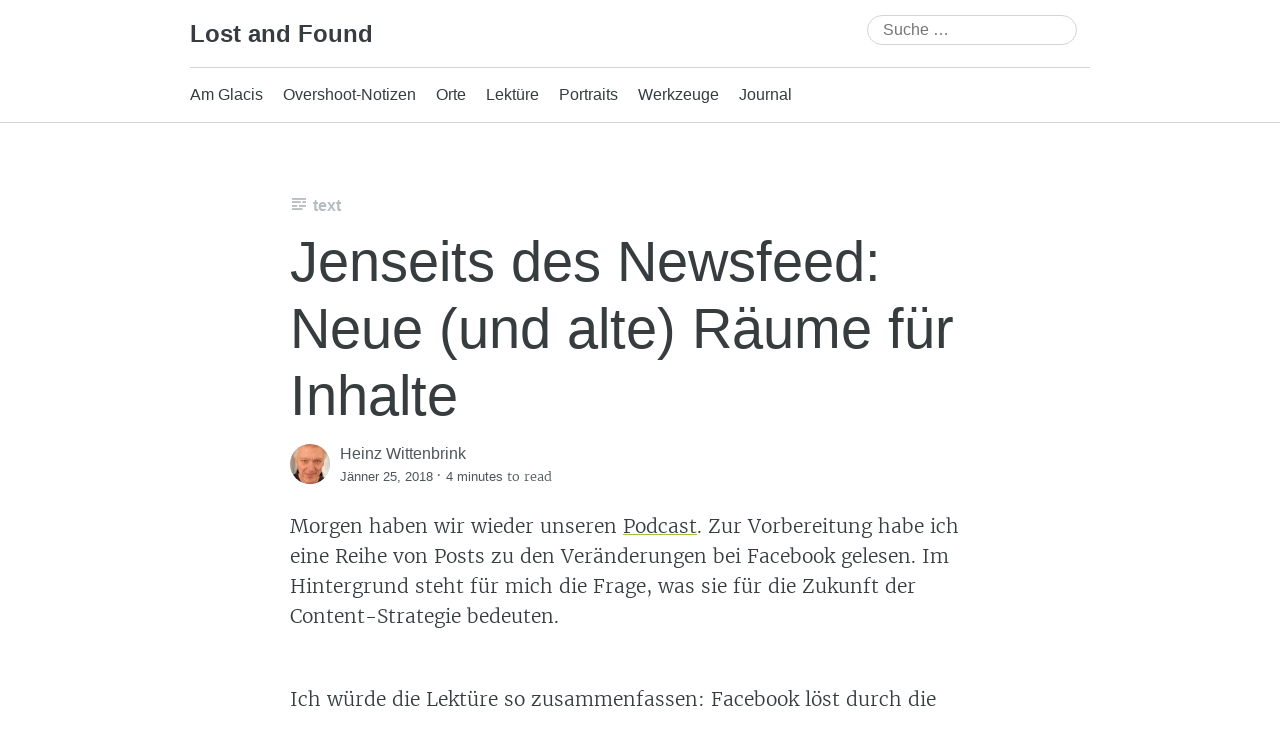

--- FILE ---
content_type: text/html; charset=UTF-8
request_url: https://wittenbrink.net/jenseits-des-newsfeed-neue-und-alte-raume-fur-inhalte/
body_size: 14317
content:
<!DOCTYPE html>
<html lang="de-AT">
<head>
	<meta charset="UTF-8" />
	<meta name="viewport" content="width=device-width, initial-scale=1" />
	<link rel="profile" href="http://microformats.org/profile/specs" />
	<link rel="profile" href="http://microformats.org/profile/hatom" />

	<title>Jenseits des Newsfeed: Neue (und alte) Räume für Inhalte &#8211; Lost and Found</title>
<meta name='robots' content='max-image-preview:large' />
<link rel="alternate" type="application/rss+xml" title="Lost and Found &raquo; Feed" href="https://wittenbrink.net/feed/" />
<link rel="alternate" type="application/rss+xml" title="Lost and Found &raquo; Kommentar-Feed" href="https://wittenbrink.net/comments/feed/" />
<link rel="alternate" type="application/rss+xml" title="Lost and Found &raquo; Jenseits des Newsfeed: Neue (und alte) Räume für Inhalte Kommentar-Feed" href="https://wittenbrink.net/jenseits-des-newsfeed-neue-und-alte-raume-fur-inhalte/feed/" />
<link rel="alternate" title="oEmbed (JSON)" type="application/json+oembed" href="https://wittenbrink.net/wp-json/oembed/1.0/embed?url=https%3A%2F%2Fwittenbrink.net%2Fjenseits-des-newsfeed-neue-und-alte-raume-fur-inhalte%2F" />
<link rel="alternate" title="oEmbed (XML)" type="text/xml+oembed" href="https://wittenbrink.net/wp-json/oembed/1.0/embed?url=https%3A%2F%2Fwittenbrink.net%2Fjenseits-des-newsfeed-neue-und-alte-raume-fur-inhalte%2F&#038;format=xml" />
<style id='wp-img-auto-sizes-contain-inline-css' type='text/css'>
img:is([sizes=auto i],[sizes^="auto," i]){contain-intrinsic-size:3000px 1500px}
/*# sourceURL=wp-img-auto-sizes-contain-inline-css */
</style>
<style id='wp-emoji-styles-inline-css' type='text/css'>

	img.wp-smiley, img.emoji {
		display: inline !important;
		border: none !important;
		box-shadow: none !important;
		height: 1em !important;
		width: 1em !important;
		margin: 0 0.07em !important;
		vertical-align: -0.1em !important;
		background: none !important;
		padding: 0 !important;
	}
/*# sourceURL=wp-emoji-styles-inline-css */
</style>
<style id='wp-block-library-inline-css' type='text/css'>
:root{--wp-block-synced-color:#7a00df;--wp-block-synced-color--rgb:122,0,223;--wp-bound-block-color:var(--wp-block-synced-color);--wp-editor-canvas-background:#ddd;--wp-admin-theme-color:#007cba;--wp-admin-theme-color--rgb:0,124,186;--wp-admin-theme-color-darker-10:#006ba1;--wp-admin-theme-color-darker-10--rgb:0,107,160.5;--wp-admin-theme-color-darker-20:#005a87;--wp-admin-theme-color-darker-20--rgb:0,90,135;--wp-admin-border-width-focus:2px}@media (min-resolution:192dpi){:root{--wp-admin-border-width-focus:1.5px}}.wp-element-button{cursor:pointer}:root .has-very-light-gray-background-color{background-color:#eee}:root .has-very-dark-gray-background-color{background-color:#313131}:root .has-very-light-gray-color{color:#eee}:root .has-very-dark-gray-color{color:#313131}:root .has-vivid-green-cyan-to-vivid-cyan-blue-gradient-background{background:linear-gradient(135deg,#00d084,#0693e3)}:root .has-purple-crush-gradient-background{background:linear-gradient(135deg,#34e2e4,#4721fb 50%,#ab1dfe)}:root .has-hazy-dawn-gradient-background{background:linear-gradient(135deg,#faaca8,#dad0ec)}:root .has-subdued-olive-gradient-background{background:linear-gradient(135deg,#fafae1,#67a671)}:root .has-atomic-cream-gradient-background{background:linear-gradient(135deg,#fdd79a,#004a59)}:root .has-nightshade-gradient-background{background:linear-gradient(135deg,#330968,#31cdcf)}:root .has-midnight-gradient-background{background:linear-gradient(135deg,#020381,#2874fc)}:root{--wp--preset--font-size--normal:16px;--wp--preset--font-size--huge:42px}.has-regular-font-size{font-size:1em}.has-larger-font-size{font-size:2.625em}.has-normal-font-size{font-size:var(--wp--preset--font-size--normal)}.has-huge-font-size{font-size:var(--wp--preset--font-size--huge)}.has-text-align-center{text-align:center}.has-text-align-left{text-align:left}.has-text-align-right{text-align:right}.has-fit-text{white-space:nowrap!important}#end-resizable-editor-section{display:none}.aligncenter{clear:both}.items-justified-left{justify-content:flex-start}.items-justified-center{justify-content:center}.items-justified-right{justify-content:flex-end}.items-justified-space-between{justify-content:space-between}.screen-reader-text{border:0;clip-path:inset(50%);height:1px;margin:-1px;overflow:hidden;padding:0;position:absolute;width:1px;word-wrap:normal!important}.screen-reader-text:focus{background-color:#ddd;clip-path:none;color:#444;display:block;font-size:1em;height:auto;left:5px;line-height:normal;padding:15px 23px 14px;text-decoration:none;top:5px;width:auto;z-index:100000}html :where(.has-border-color){border-style:solid}html :where([style*=border-top-color]){border-top-style:solid}html :where([style*=border-right-color]){border-right-style:solid}html :where([style*=border-bottom-color]){border-bottom-style:solid}html :where([style*=border-left-color]){border-left-style:solid}html :where([style*=border-width]){border-style:solid}html :where([style*=border-top-width]){border-top-style:solid}html :where([style*=border-right-width]){border-right-style:solid}html :where([style*=border-bottom-width]){border-bottom-style:solid}html :where([style*=border-left-width]){border-left-style:solid}html :where(img[class*=wp-image-]){height:auto;max-width:100%}:where(figure){margin:0 0 1em}html :where(.is-position-sticky){--wp-admin--admin-bar--position-offset:var(--wp-admin--admin-bar--height,0px)}@media screen and (max-width:600px){html :where(.is-position-sticky){--wp-admin--admin-bar--position-offset:0px}}

/*# sourceURL=wp-block-library-inline-css */
</style><style id='global-styles-inline-css' type='text/css'>
:root{--wp--preset--aspect-ratio--square: 1;--wp--preset--aspect-ratio--4-3: 4/3;--wp--preset--aspect-ratio--3-4: 3/4;--wp--preset--aspect-ratio--3-2: 3/2;--wp--preset--aspect-ratio--2-3: 2/3;--wp--preset--aspect-ratio--16-9: 16/9;--wp--preset--aspect-ratio--9-16: 9/16;--wp--preset--color--black: #000000;--wp--preset--color--cyan-bluish-gray: #abb8c3;--wp--preset--color--white: #fff;--wp--preset--color--pale-pink: #f78da7;--wp--preset--color--vivid-red: #cf2e2e;--wp--preset--color--luminous-vivid-orange: #ff6900;--wp--preset--color--luminous-vivid-amber: #fcb900;--wp--preset--color--light-green-cyan: #7bdcb5;--wp--preset--color--vivid-green-cyan: #00d084;--wp--preset--color--pale-cyan-blue: #8ed1fc;--wp--preset--color--vivid-cyan-blue: #0693e3;--wp--preset--color--vivid-purple: #9b51e0;--wp--preset--color--blue: #0073aa;--wp--preset--color--lighter-blue: #229fd8;--wp--preset--color--blue-jeans: #5bc0eb;--wp--preset--color--orioles-orange: #fa5b0f;--wp--preset--color--usc-gold: #ffcc00;--wp--preset--color--gargoyle-gas: #fde74c;--wp--preset--color--yellow: #fff9c0;--wp--preset--color--android-green: #9bc53d;--wp--preset--color--very-light-gray: #eee;--wp--preset--color--very-dark-gray: #444;--wp--preset--gradient--vivid-cyan-blue-to-vivid-purple: linear-gradient(135deg,rgb(6,147,227) 0%,rgb(155,81,224) 100%);--wp--preset--gradient--light-green-cyan-to-vivid-green-cyan: linear-gradient(135deg,rgb(122,220,180) 0%,rgb(0,208,130) 100%);--wp--preset--gradient--luminous-vivid-amber-to-luminous-vivid-orange: linear-gradient(135deg,rgb(252,185,0) 0%,rgb(255,105,0) 100%);--wp--preset--gradient--luminous-vivid-orange-to-vivid-red: linear-gradient(135deg,rgb(255,105,0) 0%,rgb(207,46,46) 100%);--wp--preset--gradient--very-light-gray-to-cyan-bluish-gray: linear-gradient(135deg,rgb(238,238,238) 0%,rgb(169,184,195) 100%);--wp--preset--gradient--cool-to-warm-spectrum: linear-gradient(135deg,rgb(74,234,220) 0%,rgb(151,120,209) 20%,rgb(207,42,186) 40%,rgb(238,44,130) 60%,rgb(251,105,98) 80%,rgb(254,248,76) 100%);--wp--preset--gradient--blush-light-purple: linear-gradient(135deg,rgb(255,206,236) 0%,rgb(152,150,240) 100%);--wp--preset--gradient--blush-bordeaux: linear-gradient(135deg,rgb(254,205,165) 0%,rgb(254,45,45) 50%,rgb(107,0,62) 100%);--wp--preset--gradient--luminous-dusk: linear-gradient(135deg,rgb(255,203,112) 0%,rgb(199,81,192) 50%,rgb(65,88,208) 100%);--wp--preset--gradient--pale-ocean: linear-gradient(135deg,rgb(255,245,203) 0%,rgb(182,227,212) 50%,rgb(51,167,181) 100%);--wp--preset--gradient--electric-grass: linear-gradient(135deg,rgb(202,248,128) 0%,rgb(113,206,126) 100%);--wp--preset--gradient--midnight: linear-gradient(135deg,rgb(2,3,129) 0%,rgb(40,116,252) 100%);--wp--preset--font-size--small: 13px;--wp--preset--font-size--medium: 20px;--wp--preset--font-size--large: 36px;--wp--preset--font-size--x-large: 42px;--wp--preset--spacing--20: 0.44rem;--wp--preset--spacing--30: 0.67rem;--wp--preset--spacing--40: 1rem;--wp--preset--spacing--50: 1.5rem;--wp--preset--spacing--60: 2.25rem;--wp--preset--spacing--70: 3.38rem;--wp--preset--spacing--80: 5.06rem;--wp--preset--shadow--natural: 6px 6px 9px rgba(0, 0, 0, 0.2);--wp--preset--shadow--deep: 12px 12px 50px rgba(0, 0, 0, 0.4);--wp--preset--shadow--sharp: 6px 6px 0px rgba(0, 0, 0, 0.2);--wp--preset--shadow--outlined: 6px 6px 0px -3px rgb(255, 255, 255), 6px 6px rgb(0, 0, 0);--wp--preset--shadow--crisp: 6px 6px 0px rgb(0, 0, 0);}:where(.is-layout-flex){gap: 0.5em;}:where(.is-layout-grid){gap: 0.5em;}body .is-layout-flex{display: flex;}.is-layout-flex{flex-wrap: wrap;align-items: center;}.is-layout-flex > :is(*, div){margin: 0;}body .is-layout-grid{display: grid;}.is-layout-grid > :is(*, div){margin: 0;}:where(.wp-block-columns.is-layout-flex){gap: 2em;}:where(.wp-block-columns.is-layout-grid){gap: 2em;}:where(.wp-block-post-template.is-layout-flex){gap: 1.25em;}:where(.wp-block-post-template.is-layout-grid){gap: 1.25em;}.has-black-color{color: var(--wp--preset--color--black) !important;}.has-cyan-bluish-gray-color{color: var(--wp--preset--color--cyan-bluish-gray) !important;}.has-white-color{color: var(--wp--preset--color--white) !important;}.has-pale-pink-color{color: var(--wp--preset--color--pale-pink) !important;}.has-vivid-red-color{color: var(--wp--preset--color--vivid-red) !important;}.has-luminous-vivid-orange-color{color: var(--wp--preset--color--luminous-vivid-orange) !important;}.has-luminous-vivid-amber-color{color: var(--wp--preset--color--luminous-vivid-amber) !important;}.has-light-green-cyan-color{color: var(--wp--preset--color--light-green-cyan) !important;}.has-vivid-green-cyan-color{color: var(--wp--preset--color--vivid-green-cyan) !important;}.has-pale-cyan-blue-color{color: var(--wp--preset--color--pale-cyan-blue) !important;}.has-vivid-cyan-blue-color{color: var(--wp--preset--color--vivid-cyan-blue) !important;}.has-vivid-purple-color{color: var(--wp--preset--color--vivid-purple) !important;}.has-black-background-color{background-color: var(--wp--preset--color--black) !important;}.has-cyan-bluish-gray-background-color{background-color: var(--wp--preset--color--cyan-bluish-gray) !important;}.has-white-background-color{background-color: var(--wp--preset--color--white) !important;}.has-pale-pink-background-color{background-color: var(--wp--preset--color--pale-pink) !important;}.has-vivid-red-background-color{background-color: var(--wp--preset--color--vivid-red) !important;}.has-luminous-vivid-orange-background-color{background-color: var(--wp--preset--color--luminous-vivid-orange) !important;}.has-luminous-vivid-amber-background-color{background-color: var(--wp--preset--color--luminous-vivid-amber) !important;}.has-light-green-cyan-background-color{background-color: var(--wp--preset--color--light-green-cyan) !important;}.has-vivid-green-cyan-background-color{background-color: var(--wp--preset--color--vivid-green-cyan) !important;}.has-pale-cyan-blue-background-color{background-color: var(--wp--preset--color--pale-cyan-blue) !important;}.has-vivid-cyan-blue-background-color{background-color: var(--wp--preset--color--vivid-cyan-blue) !important;}.has-vivid-purple-background-color{background-color: var(--wp--preset--color--vivid-purple) !important;}.has-black-border-color{border-color: var(--wp--preset--color--black) !important;}.has-cyan-bluish-gray-border-color{border-color: var(--wp--preset--color--cyan-bluish-gray) !important;}.has-white-border-color{border-color: var(--wp--preset--color--white) !important;}.has-pale-pink-border-color{border-color: var(--wp--preset--color--pale-pink) !important;}.has-vivid-red-border-color{border-color: var(--wp--preset--color--vivid-red) !important;}.has-luminous-vivid-orange-border-color{border-color: var(--wp--preset--color--luminous-vivid-orange) !important;}.has-luminous-vivid-amber-border-color{border-color: var(--wp--preset--color--luminous-vivid-amber) !important;}.has-light-green-cyan-border-color{border-color: var(--wp--preset--color--light-green-cyan) !important;}.has-vivid-green-cyan-border-color{border-color: var(--wp--preset--color--vivid-green-cyan) !important;}.has-pale-cyan-blue-border-color{border-color: var(--wp--preset--color--pale-cyan-blue) !important;}.has-vivid-cyan-blue-border-color{border-color: var(--wp--preset--color--vivid-cyan-blue) !important;}.has-vivid-purple-border-color{border-color: var(--wp--preset--color--vivid-purple) !important;}.has-vivid-cyan-blue-to-vivid-purple-gradient-background{background: var(--wp--preset--gradient--vivid-cyan-blue-to-vivid-purple) !important;}.has-light-green-cyan-to-vivid-green-cyan-gradient-background{background: var(--wp--preset--gradient--light-green-cyan-to-vivid-green-cyan) !important;}.has-luminous-vivid-amber-to-luminous-vivid-orange-gradient-background{background: var(--wp--preset--gradient--luminous-vivid-amber-to-luminous-vivid-orange) !important;}.has-luminous-vivid-orange-to-vivid-red-gradient-background{background: var(--wp--preset--gradient--luminous-vivid-orange-to-vivid-red) !important;}.has-very-light-gray-to-cyan-bluish-gray-gradient-background{background: var(--wp--preset--gradient--very-light-gray-to-cyan-bluish-gray) !important;}.has-cool-to-warm-spectrum-gradient-background{background: var(--wp--preset--gradient--cool-to-warm-spectrum) !important;}.has-blush-light-purple-gradient-background{background: var(--wp--preset--gradient--blush-light-purple) !important;}.has-blush-bordeaux-gradient-background{background: var(--wp--preset--gradient--blush-bordeaux) !important;}.has-luminous-dusk-gradient-background{background: var(--wp--preset--gradient--luminous-dusk) !important;}.has-pale-ocean-gradient-background{background: var(--wp--preset--gradient--pale-ocean) !important;}.has-electric-grass-gradient-background{background: var(--wp--preset--gradient--electric-grass) !important;}.has-midnight-gradient-background{background: var(--wp--preset--gradient--midnight) !important;}.has-small-font-size{font-size: var(--wp--preset--font-size--small) !important;}.has-medium-font-size{font-size: var(--wp--preset--font-size--medium) !important;}.has-large-font-size{font-size: var(--wp--preset--font-size--large) !important;}.has-x-large-font-size{font-size: var(--wp--preset--font-size--x-large) !important;}
/*# sourceURL=global-styles-inline-css */
</style>

<style id='classic-theme-styles-inline-css' type='text/css'>
/*! This file is auto-generated */
.wp-block-button__link{color:#fff;background-color:#32373c;border-radius:9999px;box-shadow:none;text-decoration:none;padding:calc(.667em + 2px) calc(1.333em + 2px);font-size:1.125em}.wp-block-file__button{background:#32373c;color:#fff;text-decoration:none}
/*# sourceURL=/wp-includes/css/classic-themes.min.css */
</style>
<link rel='stylesheet' id='gravatar-enhanced-patterns-shared-css' href='https://wittenbrink.net/wp-content/plugins/gravatar-enhanced/build/patterns-shared.css?ver=226b181ff45084e801e6' type='text/css' media='all' />
<link rel='stylesheet' id='gravatar-enhanced-patterns-edit-css' href='https://wittenbrink.net/wp-content/plugins/gravatar-enhanced/build/patterns-edit.css?ver=a2fa5a272b4a5f94db7a' type='text/css' media='all' />
<link rel='stylesheet' id='gravatar-enhanced-patterns-view-css' href='https://wittenbrink.net/wp-content/plugins/gravatar-enhanced/build/patterns-view.css?ver=c8f3511e42e7f7bff2d6' type='text/css' media='all' />
<link rel='stylesheet' id='webmention-css' href='https://wittenbrink.net/wp-content/plugins/webmention/assets/css/webmention.css?ver=5.6.2' type='text/css' media='all' />
<link rel='stylesheet' id='indieweb-css' href='https://wittenbrink.net/wp-content/plugins/indieweb/static/css/indieweb.css?ver=5.0.0' type='text/css' media='all' />
<link rel='stylesheet' id='parent-style-css' href='https://wittenbrink.net/wp-content/themes/Autonomie/style.css?ver=6.9' type='text/css' media='all' />
<link rel='stylesheet' id='dashicons-css' href='https://wittenbrink.net/wp-includes/css/dashicons.min.css?ver=6.9' type='text/css' media='all' />
<link rel='stylesheet' id='autonomie-style-css' href='https://wittenbrink.net/wp-content/themes/Autonomie-lof/style.css?ver=6.9' type='text/css' media='all' />
<link rel='stylesheet' id='autonomie-print-style-css' href='https://wittenbrink.net/wp-content/themes/Autonomie/assets/css/print.css?ver=1.0.0' type='text/css' media='print' />
<link rel='stylesheet' id='autonomie-narrow-style-css' href='https://wittenbrink.net/wp-content/themes/Autonomie/assets/css/narrow-width.css?ver=1.0.0' type='text/css' media='(max-width: 800px)' />
<link rel='stylesheet' id='autonomie-default-style-css' href='https://wittenbrink.net/wp-content/themes/Autonomie/assets/css/default-width.css?ver=1.0.0' type='text/css' media='(min-width: 800px)' />
<link rel='stylesheet' id='autonomie-wide-style-css' href='https://wittenbrink.net/wp-content/themes/Autonomie/assets/css/wide-width.css?ver=1.0.0' type='text/css' media='(min-width: 1000px)' />
<link rel='stylesheet' id='taxopress-frontend-css-css' href='https://wittenbrink.net/wp-content/plugins/simple-tags/assets/frontend/css/frontend.css?ver=3.41.0' type='text/css' media='all' />
<link rel='stylesheet' id='gravatar-enhanced-hovercards-css' href='https://wittenbrink.net/wp-content/plugins/gravatar-enhanced/build/style-hovercards.css?ver=801f9da4ebe630b1776f' type='text/css' media='all' />
<link rel='stylesheet' id='gravatar-enhanced-comments-css' href='https://wittenbrink.net/wp-content/plugins/gravatar-enhanced/build/style-comments.css?ver=0c36743e970ecde91ff0' type='text/css' media='all' />
<link rel='stylesheet' id='zotpress.shortcode.min.css-css' href='https://wittenbrink.net/wp-content/plugins/zotpress/css/zotpress.shortcode.min.css?ver=7.4' type='text/css' media='all' />
<script src="https://wittenbrink.net/wp-includes/js/jquery/jquery.min.js?ver=3.7.1" id="jquery-core-js"></script>
<script src="https://wittenbrink.net/wp-includes/js/jquery/jquery-migrate.min.js?ver=3.4.1" id="jquery-migrate-js"></script>
<script src="https://wittenbrink.net/wp-content/themes/Autonomie/assets/js/navigation.js?ver=1.0.0" id="autonomie-navigation-js" async data-wp-strategy="async"></script>
<script src="https://wittenbrink.net/wp-content/themes/Autonomie/assets/js/share.js?ver=1.0.0" id="autonomie-share-js" async data-wp-strategy="async"></script>
<script src="https://wittenbrink.net/wp-content/plugins/simple-tags/assets/frontend/js/frontend.js?ver=3.41.0" id="taxopress-frontend-js-js"></script>
<link rel="https://api.w.org/" href="https://wittenbrink.net/wp-json/" /><link rel="alternate" title="JSON" type="application/json" href="https://wittenbrink.net/wp-json/wp/v2/posts/5724" /><link rel="EditURI" type="application/rsd+xml" title="RSD" href="https://wittenbrink.net/xmlrpc.php?rsd" />
<meta name="generator" content="WordPress 6.9" />
<link rel="canonical" href="https://wittenbrink.net/jenseits-des-newsfeed-neue-und-alte-raume-fur-inhalte/" />
<link rel='shortlink' href='https://wittenbrink.net/b/1aQ' />
		<link rel="manifest" href="https://wittenbrink.net/wp-json/wp/v2/web-app-manifest">
					<meta name="theme-color" content="#fff">
								<meta name="apple-mobile-web-app-capable" content="yes">
				<meta name="mobile-web-app-capable" content="yes">

				
				<meta name="apple-mobile-web-app-title" content="LoF">
		<meta name="application-name" content="LoF">
		<meta property="fediverse:creator" name="fediverse:creator" content="Heinz@wittenbrink.net" />
<link rel="friends-base-url" href="https://wittenbrink.net/wp-json/friends/v1" />
<link rel="alternate" href="https://wittenbrink.net/type/standard/feed/" type="application/rss+xml" title="Lost and Found &raquo; Standard Feed" />
<link rel="alternate" href="https://wittenbrink.net/type/aside/feed/" type="application/rss+xml" title="Lost and Found &raquo; Kurzmitteilung Feed" />
<link rel="alternate" href="https://wittenbrink.net/type/chat/feed/" type="application/rss+xml" title="Lost and Found &raquo; Chatprotokoll Feed" />
<link rel="alternate" href="https://wittenbrink.net/type/gallery/feed/" type="application/rss+xml" title="Lost and Found &raquo; Galerie Feed" />
<link rel="alternate" href="https://wittenbrink.net/type/link/feed/" type="application/rss+xml" title="Lost and Found &raquo; Link Feed" />
<link rel="alternate" href="https://wittenbrink.net/type/image/feed/" type="application/rss+xml" title="Lost and Found &raquo; Bild Feed" />
<link rel="alternate" href="https://wittenbrink.net/type/quote/feed/" type="application/rss+xml" title="Lost and Found &raquo; Zitat Feed" />
<link rel="alternate" href="https://wittenbrink.net/type/status/feed/" type="application/rss+xml" title="Lost and Found &raquo; Statusmitteilung Feed" />
<link rel="alternate" href="https://wittenbrink.net/type/video/feed/" type="application/rss+xml" title="Lost and Found &raquo; Video Feed" />
<link rel="alternate" href="https://wittenbrink.net/type/audio/feed/" type="application/rss+xml" title="Lost and Found &raquo; Audio Feed" />
<link rel="pingback" href="https://wittenbrink.net/xmlrpc.php" />
<meta name="supported-color-schemes" content="light dark">
<link rel="alternate" type="application/rss+xml" title="Lost and Found &raquo; Facebook Schlagwort Feed" href="https://wittenbrink.net/tag/facebook/feed/" />
<link rel="alternate" type="application/rss+xml" title="Lost and Found &raquo; Inhaltsstrategie Schlagwort Feed" href="https://wittenbrink.net/tag/inhaltsstrategie/feed/" />
<link rel="alternate" type="application/rss+xml" title="Lost and Found &raquo; Social Media Schlagwort Feed" href="https://wittenbrink.net/tag/social-media/feed/" />
<link rel="alternate" type="application/rss+xml" title="Lost and Found &raquo; Uncategorized Kategorie Feed" href="https://wittenbrink.net/category/uncategorized/feed/" />
<link rel="alternate" type="application/rss+xml" title="Lost and Found &raquo; Posts by Heinz Wittenbrink Feed" href="https://wittenbrink.net/author/heinz/feed/" />
<link rel="alternate" type="application/rss+xml" title="Lost and Found &raquo; Standard Post-Type Feed" href="https://wittenbrink.net/type/standard/feed/" />
<style type="text/css">a.st_tag, a.internal_tag, .st_tag, .internal_tag { text-decoration: underline !important; }</style>
<link rel="alternate" title="ActivityPub (JSON)" type="application/activity+json" href="https://wittenbrink.net/?p=5724" />
<link rel="micropub_media" href="https://wittenbrink.net/wp-json/micropub/1.0/media" />
<link rel="micropub" href="https://wittenbrink.net/wp-json/micropub/1.0/endpoint" />
<link rel="webmention" href="https://wittenbrink.net/wp-json/webmention/1.0/endpoint" />
</head>

<body class="wp-singular post-template-default single single-post postid-5724 single-format-standard wp-embed-responsive wp-theme-Autonomie wp-child-theme-Autonomie-lof multi-column single-author" itemscope="" itemtype="https://schema.org/BlogPosting" itemref="site-publisher" itemid="https://wittenbrink.net/jenseits-des-newsfeed-neue-und-alte-raume-fur-inhalte/">
<div id="page">
	<div class="skip-link screen-reader-text"><a href="#content" title="Skip to content">Skip to content</a></div>
		<header id="site-header" class="site-header">
		<div class="site-branding">
						<div id="site-title">
				<a href="https://wittenbrink.net/" title="Lost and Found" rel="home">
				Lost and Found				</a>
			</div>

			<search><form itemprop="potentialAction" itemscope itemtype="https://schema.org/SearchAction" role="search" method="get" class="search-form" action="https://wittenbrink.net/">
				<label>
					<span class="screen-reader-text">Suche nach:</span>
					<input type="search" enterkeyhint="search" itemprop="query-input" class="search-field" placeholder="Suche &hellip;" value="" name="s" />
				</label>
				<input type="submit" class="search-submit" value="Suche" />
			<meta itemprop="target" content="https://wittenbrink.net/?s={s} "/></form></search>		</div>

		<nav id="site-navigation" class="site-navigation">
			<button class="menu-toggle" aria-controls="site-navigation" aria-expanded="false">Primary Menu</button>

			<div class="menu-general-container"><ul id="menu-general" class="menu"><li id="menu-item-21746" class="menu-item menu-item-type-taxonomy menu-item-object-category menu-item-21746"><a href="https://wittenbrink.net/category/am-glacis/">Am Glacis</a></li>
<li id="menu-item-21751" class="menu-item menu-item-type-taxonomy menu-item-object-category menu-item-21751"><a href="https://wittenbrink.net/category/overshoot-notizen/">Overshoot-Notizen</a></li>
<li id="menu-item-21750" class="menu-item menu-item-type-taxonomy menu-item-object-category menu-item-21750"><a href="https://wittenbrink.net/category/orte/">Orte</a></li>
<li id="menu-item-21749" class="menu-item menu-item-type-taxonomy menu-item-object-category menu-item-21749"><a href="https://wittenbrink.net/category/lektuere/">Lektüre</a></li>
<li id="menu-item-21752" class="menu-item menu-item-type-taxonomy menu-item-object-category menu-item-21752"><a href="https://wittenbrink.net/category/portraits/">Portraits</a></li>
<li id="menu-item-21753" class="menu-item menu-item-type-taxonomy menu-item-object-category menu-item-21753"><a href="https://wittenbrink.net/category/werkzeuge/">Werkzeuge</a></li>
<li id="menu-item-21747" class="menu-item menu-item-type-taxonomy menu-item-object-category menu-item-21747"><a href="https://wittenbrink.net/category/journal/">Journal</a></li>
</ul></div>		</nav><!-- #site-navigation -->

			</header><!-- #site-header -->

			<main id="primary" class="h-entry hentry">

			
				
<article id="post-5724" class="post post-5724 type-post status-publish format-standard category-uncategorized tag-facebook tag-inhaltsstrategie tag-social-media">
		<header class="entry-header">
		<div class="entry-header-wrapper">
			<div class="entry-meta post-format">
				<a class="entry-format entry-format-standard entry-type-post" href="https://wittenbrink.net/type/standard/">Text</a>			</div>

						<h1 class="entry-title p-name" itemprop="name headline">
				<a href="https://wittenbrink.net/jenseits-des-newsfeed-neue-und-alte-raume-fur-inhalte/" class="u-url url" title="Permalink to Jenseits des Newsfeed: Neue (und alte) Räume für Inhalte" rel="bookmark" itemprop="url">
					Jenseits des Newsfeed: Neue (und alte) Räume für Inhalte				</a>
			</h1>
			
						<div class="entry-meta">
				<address class="byline">
				<span class="author p-author vcard hcard h-card" itemprop="author" itemscope itemtype="https://schema.org/Person">
					<img referrerpolicy="no-referrer" alt='Heinz Wittenbrink&#039;s avatar' src='https://wittenbrink.net/wp-content/uploads/gravatar/be4c07a4aa04df497b879f24b42effa67d4a885f21f0cf61c7dd150f0f81b6fd.png' srcset='https://wittenbrink.net/wp-content/uploads/gravatar/5039537358805d5e14c9cdf04a8a92dd625e701d5af3a7f07193371faf96979d.png 2x' class='avatar avatar-40 photo u-photo' height='40' width='40'  itemprop="image" loading="lazy" decoding='async'/>
					<a class="url uid u-url u-uid fn p-name" href="https://wittenbrink.net/author/heinz/" title="View all posts by Heinz Wittenbrink" rel="author">
						<span itemprop="name">Heinz Wittenbrink</span>
					</a>
					<link itemprop="url" href="https://wittenbrink.net/author/heinz/" />
				</span>
			</address> <span class="sep"> · </span> <a href="https://wittenbrink.net/jenseits-des-newsfeed-neue-und-alte-raume-fur-inhalte/" title="8:07 am" rel="bookmark" class="url u-url" itemprop="mainEntityOfPage"><time class="entry-date published dt-published" datetime="2018-01-25T08:07:16+01:00" itemprop="datePublished">Jänner 25, 2018</time></a> <span class="sep"> · </span> <span class="entry-duration"><time datetime="PT4M" class="dt-duration" itemprop="timeRequired">4 minutes</time> to read</span>			</div>
					</div>
	</header><!-- .entry-header -->

	
		<div class="entry-content e-content" itemprop="description articleBody">
		<p>Morgen haben wir wieder unseren <a href="https://www.youtube.com/channel/UCZhrbsS00cgvbCbHgdYDUXQ?view_as=subscriber">Podcast</a>. Zur Vorbereitung habe ich eine Reihe von Posts zu den Veränderungen bei Facebook gelesen. Im Hintergrund steht für mich die Frage, was sie für die Zukunft der Content-Strategie bedeuten.</p>
<p><span id="more-5724"></span><br />
Ich würde die Lektüre so zusammenfassen: Facebook löst durch die Veränderungen im Newsfeed möglicherweise einige Probleme, die es für sich selbst geschaffen hat, und die zu einem stagnierenden Interesse am Newsfeed geführt haben. Die Probleme für andere, vor allem die Probleme, die durch Desinformation entstehen, dürften aber eher noch größer werden. Firmen müssen auf redaktionelle Inhalte auf eigenen Plattformen und auf Konversationen in Messengern setzen und den Newsfeed vor allem als bezahlte Werbeplattform nutzen.<br />
Auf der Buzzword-Ebene zeichnet sich ab, dass <em>Conversation</em> an die Stelle von <em>Content</em> treten wird. Aus so unterschiedlichen Perspektiven wie der eines gesellschaftlich verantwortlichen Journalismus<sup id="fnref-5724-1"><a href="#fn-5724-1" class="jetpack-footnote">1</a></sup> oder des Marketing<sup id="fnref-5724-2"><a href="#fn-5724-2" class="jetpack-footnote">2</a></sup> erscheinen Konversationen als Leitformat für Inhalte. Konversationen erzeugen Relevanz, in der persönlichen Kommunikation wie in politischen Communities. Offen ist die Frage, was die Bevorzugung von persönlichen Konversationen im Facebook-Newsfeed für die Konversationen und Inhalten auf anderen Ebenen bedeutet&mdash;auf der Ebene des Marketing wie der Ebene der Politik.<br />
Wenn ich es richtig sehe, wird von dem <em>Social Media Marketing</em>, wie es in den vergangenen Jahren zum Mainstream geworden ist, nicht viel übrig bleiben. Es wird sich ähnlich auflösen und umformen müssen wie die Suchmaschinen-Optimierung der Vor-Panda-Zeit. Im zukünftigen Facebook-Newsfeed werden die Augenblicksinhalte tendenziell genauso herausgefiltert werden wie Suchmaschinen-Spam von den Google-Algorithmen. Organische Reichweite werden bei Facebook die Inhalte haben, über die sich viele Menschen austauschen, die sie also nicht nur einfach liken und sharen. Solche Inhalte werden vermutlich oft einen starken Community-Bezug haben. <em>Nähe</em> wird zu einem noch wichtigeren Kriterium. Es ist aufschlussreich, dass Facebook lokale Nachrichten stärker berücksichtigen wird.<br />
Damit verliert Facebook als Publikationsplattform für redaktionelle Inhalte, also für Posts und Artikel im üblichen Sinn, an Bedeutung. Interessant ist, dass Buzzfeed, also eine journalistische Publikation, die von der Social Media-Feeds enorm profitiert hat, sofort dazu übergegangen ist, eine eigene App, also eine eigene Publikationsplattform, zu promoten<sup id="fnref-5724-3"><a href="#fn-5724-3" class="jetpack-footnote">3</a></sup>. Für redaktionelle Inhalte werden Websites und Apps wieder zu wichtigeren Kanälen.<br />
Andererseits&mdash;und das ist vielleicht noch interessanter&mdash;werden viele Inhalte nicht mehr in Monologen, also im Feed einer Firma oder einer Organisation, sondern nur noch in Dialogen wahrgenommen werden, und für diese Dialoge sind Messenger-Apps die adäquate Plattform.<sup id="fnref-5724-4"><a href="#fn-5724-4" class="jetpack-footnote">4</a></sup> So startet Facebook wohl nicht zufällig WhatsApp for Business gerade jetzt<sup id="fnref-5724-5"><a href="#fn-5724-5" class="jetpack-footnote">5</a></sup> <sup id="fnref-5724-6"><a href="#fn-5724-6" class="jetpack-footnote">6</a></sup>, und es hat auch deutliche Vereinfachungen beim Messenger angekündigt.<br />
Die Veränderungen im Newsfeed sind dabei kein plötzlicher Kurswechsel, und die Ankündigungen von Zuckerberg und anderen Verantwortlichen muss man vor allem als PR für Entscheidungen verstehen, die schon vor einiger Zeit gefällt wurden. In Europa machen bereits jetzt Inhalten von Seiten nur noch zwei Prozent des Newsfeeds aus.<sup id="fnref-5724-7"><a href="#fn-5724-7" class="jetpack-footnote">7</a></sup><br />
Was bedeuten diese Veränderungen für politische und journalistische Inhalte? Die Veränderungen im Newsfeed werden von Facebook selbst als Reaktion auf die Desinformation-Kampagnen dargestellt, die wahrscheinlich ein wichtiger Faktor bei der Wahl Trumps waren. (Die Desinformation über soziale Medien ist sicher auch ein Grund für die Erfolge der FPÖ in Österreich.) Tatsächlich wird die Konzentration auf Konversationen in der Nähe aber eher dazu führen, dass sich manipulative Inhalte noch leichter verbreiten können. Indizien dafür liefern die Erfahrungen mit einem eigenen <em>Explore</em>-Feed neben dem Newsfeed, den Facebook auf einigen Märkten, z.B. in Bolivien und in der Slowakei, ausprobiert hat. Ein Artikel darüber in der New York Times wird in mehreren anderen Publikationen aufgegriffen<a href="[What" title="if anything) do Facebook’s News Feed changes mean for fake news?](http://www.niemanlab.org/2018/01/what-if-anything-do-facebooks-news-feed-changes-mean-for-fake-news/">^8</a>. Wichtig finde ich in diesem Zusammenhang die lange Reportage in Wired darüber, wie rechte Publikationen sehr erfolgreich Live-Videos auf Facebook nutzen. Diese Videos sind für ihre Nutzerinnen und Nutzer glaubwürdig, weil sie nicht den Regeln der polierten Establishment-Medien folgen.<sup id="fnref-5724-10"><a href="#fn-5724-10" class="jetpack-footnote">8</a></sup></p>
<div class="footnotes">
<hr />
<ol>
<li id="fn-5724-1">
<a href="https://buzzmachine.com/2018/01/11/facebooks-changes/">Facebook&#8217;s changes — BuzzMachine</a>&#160;<a href="#fnref-5724-1">&#8617;</a>
</li>
<li id="fn-5724-2">
<a href="https://www.kammannrossi.de/blog/whatsapp-business-content-marketing-wird-endgültig-conversation-marketing">WhatsApp Business: Content Marketing wird Conversation Marketing</a>&#160;<a href="#fnref-5724-2">&#8617;</a>
</li>
<li id="fn-5724-3">
<a href="http://adage.com/article/digital/buzzfeed-s-perfect-response-facebook-s/311936/">BuzzFeed Responds Perfectly to Facebook&#8217;s Changes</a>&#160;<a href="#fnref-5724-3">&#8617;</a>
</li>
<li id="fn-5724-4">
<a href="https://www.lead-digital.de/messenger-was-kommt-nach-social-media/">Was kommt nach Social Media</a>&#160;<a href="#fnref-5724-4">&#8617;</a>
</li>
<li id="fn-5724-5">
<a href="https://www.wuv.de/digital/whatsapp_fuehrt_business_app_ein">Whatsapp führt Business-App ein | W&amp;V</a>&#160;<a href="#fnref-5724-5">&#8617;</a>
</li>
<li id="fn-5724-6">
<a href="https://www.kammannrossi.de/blog/whatsapp-business-content-marketing-wird-endgültig-conversation-marketing">WhatsApp Business: Content Marketing wird Conversation Marketing</a>&#160;<a href="#fnref-5724-6">&#8617;</a>
</li>
<li id="fn-5724-7">
<a href="https://digiday.com/marketing/organic-reach-facebook-dead-advertisers-will-spend-reach-facebooks-feed-purge/">&#8218;Organic reach on Facebook is dead&#8216;: Advertisers expect price hikes after Facebook&#8217;s feed purge &#8211; Digiday</a>&#160;<a href="#fnref-5724-7">&#8617;</a>
</li>
<li id="fn-5724-10">
<a href="https://www.wired.com/2017/01/facebook-live-is-the-right-wings-new-fox-news/">Facebook Live Is the Right Wing’s New Fox News | Backchannel</a>&#160;<a href="#fnref-5724-10">&#8617;</a>
</li>
</ol>
</div>
			</div><!-- .entry-content -->

		<footer class="entry-footer entry-meta">
		<div class="entry-actions">
						<indie-action do="reply" width="https://wittenbrink.net/jenseits-des-newsfeed-neue-und-alte-raume-fur-inhalte/"><div class="comments-link"><a href="https://wittenbrink.net/jenseits-des-newsfeed-neue-und-alte-raume-fur-inhalte/#respond">Leave a comment</a></div></indie-action>
						<indie-action do="post" with="https://wittenbrink.net/jenseits-des-newsfeed-neue-und-alte-raume-fur-inhalte/">
	<button type="share" id="entry-share">
		share	</button>
</indie-action>

<div id="share-options" style="display: none;">
	<p><strong>Sharing is caring ❤️</strong></p>
	<p>
		<label for="entry-shortlink">Shortlink</label>
		<input id="entry-shortlink" class="u-url url shortlink" type="text" value="https://wittenbrink.net/b/1aQ" />
	</p>
	<p>
		<label for="entry-permalink">Permalink</label>
		<input id="entry-permalink" class="u-url url u-uid uid bookmark" type="text" value="https://wittenbrink.net/jenseits-des-newsfeed-neue-und-alte-raume-fur-inhalte/" />
	</p>
		<p>
		<label for="entry-summary">HTML</label>
		<textarea id="entry-summary" class="code" type="text" rows="5" cols="70">&lt;cite class=&quot;h-cite&quot;&gt;&lt;a class=&quot;u-url p-name&quot; href=&quot;https://wittenbrink.net/jenseits-des-newsfeed-neue-und-alte-raume-fur-inhalte/&quot;&gt;Jenseits des Newsfeed: Neue (und alte) Räume für Inhalte&lt;/a&gt; (&lt;span class=&quot;p-author h-card&quot; title=&quot;Heinz Wittenbrink&quot;&gt;Heinz Wittenbrink&lt;/span&gt; &lt;time class=&quot;dt-published&quot; datetime=&quot;2018-01-25T08:07:16+01:00&quot;&gt;Jänner 25, 2018&lt;/time&gt;)&lt;/cite&gt;</textarea>
	</p>
	</div>
		</div>

		<address class="author p-author vcard hcard h-card" itemprop="author" itemscope="" itemtype="https://schema.org/Person">
	<img referrerpolicy="no-referrer" alt='Heinz Wittenbrink&#039;s avatar' src='https://wittenbrink.net/wp-content/uploads/gravatar/a7707125e9dae979e7d44508a0c74e2cc2379440301694033589f1686f26b7cb.png' srcset='https://wittenbrink.net/wp-content/uploads/gravatar/7a8b442bacde11b347d55620664b0afec682509fecfdb04e21c728a0c0bba50d.png 2x' class='avatar avatar-100 photo u-photo' height='100' width='100'  itemprop="image" loading="lazy" decoding='async'/>	<a class="url uid u-url u-uid fn p-name" href="https://wittenbrink.net/author/heinz/">
		<span itemprop="name">Heinz Wittenbrink</span>
	</a>
	<div class="note e-note" itemprop="description">Blogger und Teilzeit-Galerist, lebt in Graz und manchmal in Dubrovnik. Woke.

Kurzbiografie <a href="/heinz-wittenbrink/">hier</a>.</div>
	<a class="subscribe" href="https://wittenbrink.net/author/heinz/feed/"><i class="openwebicons-feed"></i> Subscribe to author feed</a>
	<link itemprop="url" href="https://wittenbrink.net/author/heinz/" />
</address>
<div class="cat-links">
	Categories	<ul class="post-categories">
	<li><a href="https://wittenbrink.net/category/uncategorized/" rel="category tag">Uncategorized</a></li></ul></div>

<div class="tag-links" itemprop="keywords">
	Tags	<ul><li><a class="p-category" href="https://wittenbrink.net/tag/facebook/" rel="tag">Facebook</a></li><li><a class="p-category" href="https://wittenbrink.net/tag/inhaltsstrategie/" rel="tag">Inhaltsstrategie</a></li><li><a class="p-category" href="https://wittenbrink.net/tag/social-media/" rel="tag">Social Media</a></li></ul></div>
		<div class="syndication-links">Syndication Links</div>
			</footer><!-- #entry-meta -->
</article><!-- #post-5724 -->

					<div id="comments">
	
	
	
	
	<indie-action do="reply" with="https://wittenbrink.net/jenseits-des-newsfeed-neue-und-alte-raume-fur-inhalte/">	<div id="respond" class="comment-respond">
		<h3 id="reply-title" class="comment-reply-title">Schreibe einen Kommentar <small><a rel="nofollow" id="cancel-comment-reply-link" href="/jenseits-des-newsfeed-neue-und-alte-raume-fur-inhalte/#respond" style="display:none;">Antworten abbrechen</a></small></h3><form action="https://wittenbrink.net/wp-comments-post.php" method="post" id="commentform" class="comment-form"><p class="comment-notes"><span id="email-notes">Deine E-Mail-Adresse wird nicht veröffentlicht.</span> <span class="required-field-message">Erforderliche Felder sind mit <span class="required">*</span> markiert</span></p><p class="comment-form-comment"><label for="comment">Kommentar <span class="required">*</span></label> <textarea enterkeyhint="next" id="comment" name="comment" cols="45" rows="8" maxlength="65525" required></textarea></p><p class="comment-form-email"><label for="email">E-Mail <span class="required">*</span></label> <input autocomplete="email" inputmode="email" enterkeyhint="next"  id="email" name="email" type="email" value="" size="30" maxlength="100" aria-describedby="email-notes" autocomplete="email" required /><span class="gravatar-enhanced-profile"><img src="" alt="Gravatar profile" /></span></p>
<p class="comment-form-author"><label for="author">Name <span class="required">*</span></label> <input autocomplete="nickname name" enterkeyhint="next"  id="author" name="author" type="text" value="" size="30" maxlength="245" autocomplete="name" required /></p>
<p class="comment-form-url"><label for="url">Website</label> <input autocomplete="url" inputmode="url" enterkeyhint="send"  id="url" name="url" type="url" value="" size="30" maxlength="200" autocomplete="url" /></p>
<p class="comment-form-cookies-consent"><input id="wp-comment-cookies-consent" name="wp-comment-cookies-consent" type="checkbox" value="yes" /> <label for="wp-comment-cookies-consent">Meinen Namen, meine E-Mail-Adresse und meine Website in diesem Browser für die nächste Kommentierung speichern.</label></p>
<p class="comment-form-mailpoet">
      <label for="mailpoet_subscribe_on_comment">
        <input
          type="checkbox"
          id="mailpoet_subscribe_on_comment"
          value="1"
          name="mailpoet[subscribe_on_comment]"
        />&nbsp;Yes, add me to your mailing list
      </label>
    </p><p class="form-submit"><input name="submit" type="submit" id="submit" class="submit" value="Kommentar abschicken" /> <input type='hidden' name='comment_post_ID' value='5724' id='comment_post_ID' />
<input type='hidden' name='comment_parent' id='comment_parent' value='0' />
</p><p style="display: none;"><input type="hidden" id="akismet_comment_nonce" name="akismet_comment_nonce" value="8668516f9e" /></p><p style="display: none !important;" class="akismet-fields-container" data-prefix="ak_"><label>&#916;<textarea name="ak_hp_textarea" cols="45" rows="8" maxlength="100"></textarea></label><input type="hidden" id="ak_js_1" name="ak_js" value="145"/><script>document.getElementById( "ak_js_1" ).setAttribute( "value", ( new Date() ).getTime() );</script></p></form>	</div><!-- #respond -->
	</indie-action><form id="webmention-form" action="https://wittenbrink.net/wp-json/webmention/1.0/endpoint" method="post">
	<p id="webmention-source-description">
		To respond on your own website, enter the URL of your response which should contain a link to this post's permalink URL. Your response will then appear (possibly after moderation) on this page. Want to update or remove your response? Update or delete your post and re-enter your post's URL again. (<a href="https://indieweb.org/webmention">Find out more about Webmentions.</a>)	</p>
	<p>
		<label for="webmention-source">URL/Permalink of your article</label>
		<input id="webmention-source" class="webmention-source" type="url" autocomplete="url" required pattern="^https?:\/\/(.*)" name="source" aria-describedby="webmention-source-description" />
	</p>
	<p>
		<input id="webmention-submit" class="wp-element-button" type="submit" name="submit" value="Ping me!" />
	</p>
	<input id="webmention-format" type="hidden" name="format" value="html" />
	<input id="webmention-target" type="hidden" name="target" value="https://wittenbrink.net/jenseits-des-newsfeed-neue-und-alte-raume-fur-inhalte/" />
</form>

</div><!-- #comments -->

			
			</main><!-- #content -->

							
	<footer id="colophon">
			<div id="sidebar">
		
		<div id="secondary" class="widget-area" role="complementary">
			<aside id="nav_menu-4" class="widget widget_nav_menu"><div class="menu-footer-menue-container"><ul id="menu-footer-menue" class="menu"><li id="menu-item-21754" class="menu-item menu-item-type-custom menu-item-object-custom menu-item-21754"><a href="/willkommen/">Willkommen</a></li>
<li id="menu-item-21755" class="menu-item menu-item-type-custom menu-item-object-custom menu-item-21755"><a href="/impressum/">Impressum</a></li>
<li id="menu-item-27166" class="menu-item menu-item-type-custom menu-item-object-custom menu-item-27166"><a href="/heinz-wittenbrink/">Über den Autor</a></li>
</ul></div></aside>		</div><!-- #secondary .widget-area -->

		
			</div>

		<div id="site-publisher" itemprop="publisher" itemscope itemtype="https://schema.org/Organization">
			<meta itemprop="name" content="Lost and Found" />
			<meta itemprop="url" content="https://wittenbrink.net/" />
					</div>

		<div id="site-generator">
						This site is powered by <a href="https://wordpress.org/" rel="generator">WordPress</a> and styled with the <a href="https://notiz.blog/projects/autonomie/">Autonomie</a> theme		</div>
	</footer><!-- #colophon -->
</div><!-- #page -->

<script type="speculationrules">
{"prefetch":[{"source":"document","where":{"and":[{"href_matches":"/*"},{"not":{"href_matches":["/wp-*.php","/wp-admin/*","/wp-content/uploads/*","/wp-content/*","/wp-content/plugins/*","/wp-content/themes/Autonomie-lof/*","/wp-content/themes/Autonomie/*","/*\\?(.+)"]}},{"not":{"selector_matches":"a[rel~=\"nofollow\"]"}},{"not":{"selector_matches":".no-prefetch, .no-prefetch a"}}]},"eagerness":"conservative"}]}
</script>
<!-- Matomo --><script>
(function () {
function initTracking() {
var _paq = window._paq = window._paq || [];
if (!window._paq.find || !window._paq.find(function (m) { return m[0] === "disableCookies"; })) {
	window._paq.push(["disableCookies"]);
}
_paq.push(['trackVisibleContentImpressions']);_paq.push(['trackPageView']);_paq.push(['enableLinkTracking']);_paq.push(['alwaysUseSendBeacon']);_paq.push(['setTrackerUrl', "\/\/wittenbrink.net\/wp-content\/plugins\/matomo\/app\/matomo.php"]);_paq.push(['setSiteId', '1']);var d=document, g=d.createElement('script'), s=d.getElementsByTagName('script')[0];
g.type='text/javascript'; g.async=true; g.src="\/\/wittenbrink.net\/wp-content\/uploads\/matomo\/matomo.js"; s.parentNode.insertBefore(g,s);
}
if (document.prerendering) {
	document.addEventListener('prerenderingchange', initTracking, {once: true});
} else {
	initTracking();
}
})();
</script>
<!-- End Matomo Code -->	<script type="module">
		import { Workbox } from "https:\/\/wittenbrink.net\/wp-content\/plugins\/pwa\/wp-includes\/js\/workbox-v7.3.0\/workbox-window.prod.js";

		if ( 'serviceWorker' in navigator ) {
			window.wp = window.wp || {};
			window.wp.serviceWorkerWindow = new Workbox(
				"https:\/\/wittenbrink.net\/wp.serviceworker",
				{"scope":"\/"}			);
			window.wp.serviceWorkerWindow.register();
		}
	</script>
	<script id="zotpress.dl.min.js-js-extra">
var zpDLAJAX = {"ajaxurl":"https://wittenbrink.net/wp-admin/admin-ajax.php","zpDL_nonce":"665cf15e46","action":"zpDLViaAJAX"};
//# sourceURL=zotpress.dl.min.js-js-extra
</script>
<script src="https://wittenbrink.net/wp-content/plugins/zotpress/js/zotpress.dl.min.js?ver=7.4" id="zotpress.dl.min.js-js"></script>
<script id="zotpress.cite.min.js-js-extra">
var zpCiteAJAX = {"ajaxurl":"https://wittenbrink.net/wp-admin/admin-ajax.php","zpCite_nonce":"c3750bc108","action":"zpCiteViaAJAX"};
//# sourceURL=zotpress.cite.min.js-js-extra
</script>
<script src="https://wittenbrink.net/wp-content/plugins/zotpress/js/zotpress.cite.min.js?ver=7.4" id="zotpress.cite.min.js-js"></script>
<script src="https://wittenbrink.net/wp-includes/js/comment-reply.min.js?ver=6.9" id="comment-reply-js" async data-wp-strategy="async" fetchpriority="low"></script>
<script src="https://wittenbrink.net/wp-content/plugins/gravatar-enhanced/build/hovercards.js?ver=801f9da4ebe630b1776f" id="gravatar-enhanced-hovercards-js"></script>
<script id="gravatar-enhanced-comments-js-extra">
var gravatarEnhancedComments = {"locale":"de"};
//# sourceURL=gravatar-enhanced-comments-js-extra
</script>
<script src="https://wittenbrink.net/wp-content/plugins/gravatar-enhanced/build/comments.js?ver=0c36743e970ecde91ff0" id="gravatar-enhanced-comments-js"></script>
<script defer src="https://wittenbrink.net/wp-content/plugins/akismet/_inc/akismet-frontend.js?ver=1762978207" id="akismet-frontend-js"></script>
<script id="wp-emoji-settings" type="application/json">
{"baseUrl":"https://s.w.org/images/core/emoji/17.0.2/72x72/","ext":".png","svgUrl":"https://s.w.org/images/core/emoji/17.0.2/svg/","svgExt":".svg","source":{"concatemoji":"https://wittenbrink.net/wp-includes/js/wp-emoji-release.min.js?ver=6.9"}}
</script>
<script type="module">
/*! This file is auto-generated */
const a=JSON.parse(document.getElementById("wp-emoji-settings").textContent),o=(window._wpemojiSettings=a,"wpEmojiSettingsSupports"),s=["flag","emoji"];function i(e){try{var t={supportTests:e,timestamp:(new Date).valueOf()};sessionStorage.setItem(o,JSON.stringify(t))}catch(e){}}function c(e,t,n){e.clearRect(0,0,e.canvas.width,e.canvas.height),e.fillText(t,0,0);t=new Uint32Array(e.getImageData(0,0,e.canvas.width,e.canvas.height).data);e.clearRect(0,0,e.canvas.width,e.canvas.height),e.fillText(n,0,0);const a=new Uint32Array(e.getImageData(0,0,e.canvas.width,e.canvas.height).data);return t.every((e,t)=>e===a[t])}function p(e,t){e.clearRect(0,0,e.canvas.width,e.canvas.height),e.fillText(t,0,0);var n=e.getImageData(16,16,1,1);for(let e=0;e<n.data.length;e++)if(0!==n.data[e])return!1;return!0}function u(e,t,n,a){switch(t){case"flag":return n(e,"\ud83c\udff3\ufe0f\u200d\u26a7\ufe0f","\ud83c\udff3\ufe0f\u200b\u26a7\ufe0f")?!1:!n(e,"\ud83c\udde8\ud83c\uddf6","\ud83c\udde8\u200b\ud83c\uddf6")&&!n(e,"\ud83c\udff4\udb40\udc67\udb40\udc62\udb40\udc65\udb40\udc6e\udb40\udc67\udb40\udc7f","\ud83c\udff4\u200b\udb40\udc67\u200b\udb40\udc62\u200b\udb40\udc65\u200b\udb40\udc6e\u200b\udb40\udc67\u200b\udb40\udc7f");case"emoji":return!a(e,"\ud83e\u1fac8")}return!1}function f(e,t,n,a){let r;const o=(r="undefined"!=typeof WorkerGlobalScope&&self instanceof WorkerGlobalScope?new OffscreenCanvas(300,150):document.createElement("canvas")).getContext("2d",{willReadFrequently:!0}),s=(o.textBaseline="top",o.font="600 32px Arial",{});return e.forEach(e=>{s[e]=t(o,e,n,a)}),s}function r(e){var t=document.createElement("script");t.src=e,t.defer=!0,document.head.appendChild(t)}a.supports={everything:!0,everythingExceptFlag:!0},new Promise(t=>{let n=function(){try{var e=JSON.parse(sessionStorage.getItem(o));if("object"==typeof e&&"number"==typeof e.timestamp&&(new Date).valueOf()<e.timestamp+604800&&"object"==typeof e.supportTests)return e.supportTests}catch(e){}return null}();if(!n){if("undefined"!=typeof Worker&&"undefined"!=typeof OffscreenCanvas&&"undefined"!=typeof URL&&URL.createObjectURL&&"undefined"!=typeof Blob)try{var e="postMessage("+f.toString()+"("+[JSON.stringify(s),u.toString(),c.toString(),p.toString()].join(",")+"));",a=new Blob([e],{type:"text/javascript"});const r=new Worker(URL.createObjectURL(a),{name:"wpTestEmojiSupports"});return void(r.onmessage=e=>{i(n=e.data),r.terminate(),t(n)})}catch(e){}i(n=f(s,u,c,p))}t(n)}).then(e=>{for(const n in e)a.supports[n]=e[n],a.supports.everything=a.supports.everything&&a.supports[n],"flag"!==n&&(a.supports.everythingExceptFlag=a.supports.everythingExceptFlag&&a.supports[n]);var t;a.supports.everythingExceptFlag=a.supports.everythingExceptFlag&&!a.supports.flag,a.supports.everything||((t=a.source||{}).concatemoji?r(t.concatemoji):t.wpemoji&&t.twemoji&&(r(t.twemoji),r(t.wpemoji)))});
//# sourceURL=https://wittenbrink.net/wp-includes/js/wp-emoji-loader.min.js
</script>

</body>
</html>

<!-- Dynamic page generated in 0.211 seconds. -->
<!-- Cached page generated by WP-Super-Cache on 2026-01-20 16:45:28 -->

<!-- super cache -->

--- FILE ---
content_type: text/css
request_url: https://wittenbrink.net/wp-content/themes/Autonomie/assets/css/default-width.css?ver=1.0.0
body_size: 438
content:
.site-navigation,.site-header .site-branding,.site-header .page-banner #page-title,.site-header .page-banner #page-description,.site-header .page-banner #page-meta{width:700px}.page-banner .avatar{width:120px;height:120px}.entry-content>*,.entry-summary>*,.entry-content>form,.entry-content>div,.entry-header,.entry-footer>*,.entry-reaction,#comments,#nav-above,#nav-below,.reaction-list,.wp-block-quote.is-style-large{display:block;max-width:700px;margin:1.2em auto;box-sizing:border-box}.entry-content .wp-block-gallery,.entry-content .wp-block-columns,.entry-content .wp-block-media-text,.entry-summary .wp-block-gallery,.entry-summary .wp-block-columns,.entry-summary .wp-block-media-text{display:flex}.entry-footer .author{width:780px;max-width:780px;margin:70px auto}#sidebar{width:100%}#sidebar aside{margin:50px 50px}#sidebar #secondary{display:inline-block;float:left;width:50%}#sidebar #tertiary{display:inline-block;float:left;width:50%}#sidebar #quaternary{display:inline-block;float:left;width:50%}

/*# sourceMappingURL=default-width.css.map */

--- FILE ---
content_type: text/plain;charset=UTF-8
request_url: https://wittenbrink.net/wp-content/plugins/matomo/app/matomo.php?action_name=Jenseits%20des%20Newsfeed%3A%20Neue%20(und%20alte)%20R%C3%A4ume%20f%C3%BCr%20Inhalte%20%E2%80%93%20Lost%20and%20Found&idsite=1&rec=1&r=161057&h=15&m=45&s=29&url=https%3A%2F%2Fwittenbrink.net%2Fjenseits-des-newsfeed-neue-und-alte-raume-fur-inhalte%2F&_id=&_idn=1&send_image=0&_refts=0&pv_id=1se3Un&pf_net=758&pf_srv=325&pf_tfr=116&pf_dm1=1071&uadata=%7B%7D&cookie=1&res=1280x720
body_size: 799
content:
1768923930: Debug enabled - Input parameters: array (
  'action_name' => 'Jenseits des Newsfeed: Neue (und alte) Räume für Inhalte – Lost and Found',
  'idsite' => '1',
  'rec' => '1',
  'r' => '161057',
  'h' => '15',
  'm' => '45',
  's' => '29',
  'url' => 'https://wittenbrink.net/jenseits-des-newsfeed-neue-und-alte-raume-fur-inhalte/',
  '_id' => '',
  '_idn' => '1',
  'send_image' => '0',
  '_refts' => '0',
  'pv_id' => '1se3Un',
  'pf_net' => '758',
  'pf_srv' => '325',
  'pf_tfr' => '116',
  'pf_dm1' => '1071',
  'uadata' => '{}',
  'cookie' => '1',
  'res' => '1280x720',
)
1768923930: Website 1 tracker cache was re-created.
1768923930: Current datetime: 2026-01-20 15:45:30
1768923930: Executing Piwik\Plugins\CoreHome\Tracker\VisitRequestProcessor::manipulateRequest()...
1768923930: Executing Piwik\Plugins\IntranetMeasurable\Tracker\RequestProcessor::manipulateRequest()...
1768923930: Executing Piwik\Plugins\Actions\Tracker\ActionsRequestProcessor::manipulateRequest()...
1768923930: Executing Piwik\Plugins\Goals\Tracker\GoalsRequestProcessor::manipulateRequest()...
1768923930: Executing Piwik\Plugins\Ecommerce\Tracker\EcommerceRequestProcessor::manipulateRequest()...
1768923930: Executing Piwik\Plugins\SitesManager\Tracker\SitesManagerRequestProcessor::manipulateRequest()...
1768923930: Executing Piwik\Plugins\PrivacyManager\Tracker\RequestProcessor::manipulateRequest()...
1768923930: General tracker cache was re-created.
1768923930: Executing Piwik\Plugins\Heartbeat\Tracker\PingRequestProcessor::manipulateRequest()...
1768923930: Executing Piwik\Plugins\PagePerformance\Tracker\PerformanceDataProcessor::manipulateRequest()...
1768923930: Executing Piwik\Plugins\CustomDimensions\Tracker\CustomDimensionsRequestProcessor::manipulateRequest()...
1768923930: Executing Piwik\Plugins\CoreHome\Tracker\VisitRequestProcessor::processRequestParams()...
1768923930: Search bot detected, visit excluded
1768923930: Visit is already excluded, no need to check DoNotTrack support.
1768923930: Visitor excluded.
1768923930: -> aborting due to processRequestParams method
1768923930: -> Scheduled tasks not running in Tracker: Browser archiving is disabled.
1768923930: Nothing to notice => default behaviour
1768923930: End of the page.
1768923930: array (
)
